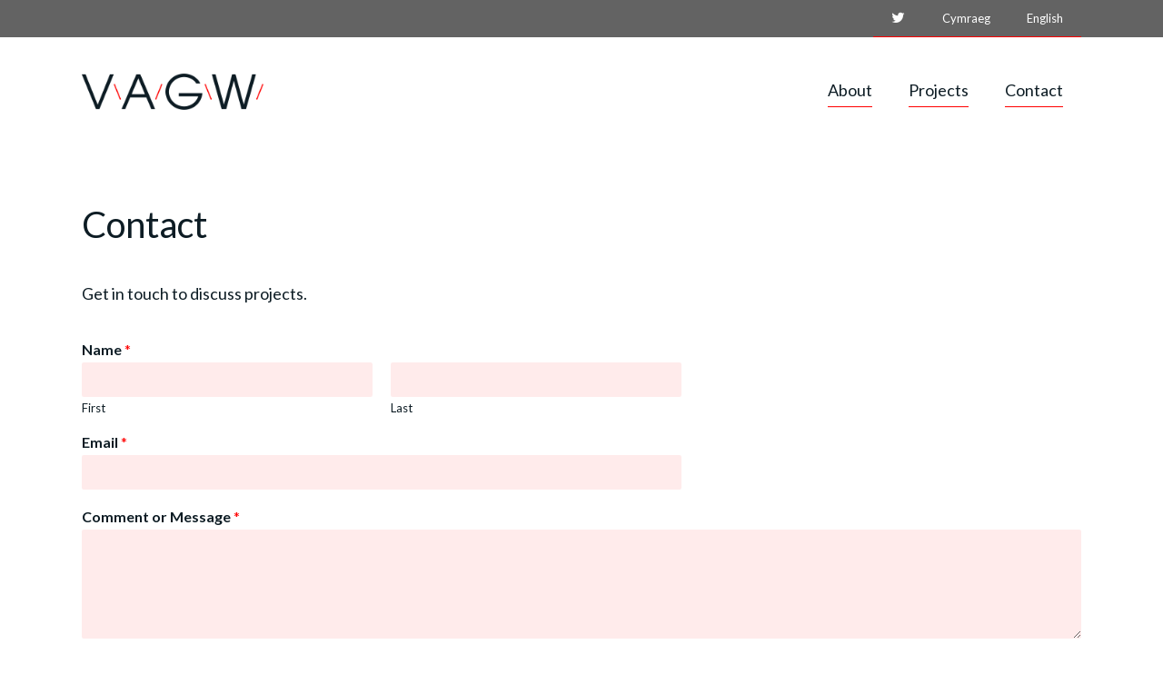

--- FILE ---
content_type: text/css
request_url: http://www.vagroupwales.org/wp-content/themes/generatepress_child/style.css?ver=1593609047
body_size: 652
content:
/*
 Theme Name:   GeneratePress Child
 Theme URI:    https://generatepress.com
 Description:  Default GeneratePress child theme
 Author:       Tom Usborne
 Author URI:   https://tomusborne.com
 Template:     generatepress
 Version:      0.1
*/

.site-logo{
	float:left;
}

.site-description {
	
	color: #0D1C24;
   display:none;
 
}

.sticky-enabled .main-navigation.is_stuck{
	border-bottom: 1px solid #ff0000;
}

a{
	border-bottom: solid 1px #ff0000!important;
}

a:hover{
	border-bottom: solid 1px #fff!important;
}

.site-logo a{
	border-bottom: solid 1px #fff!important;
}

.main-navigation .main-nav ul li a, .menu-toggle, .main-navigation .mobile-bar-items a {
    transition: line-height 300ms ease;
    margin: 0 20px;
    padding: 0;
    line-height: 2em;
}
	
.widget ul li{
	list-style-type: none;
    position: relative;
    padding-bottom: 5px;
    padding: 0 1em 0 0;
    display: inline;
	}

ul.wp-block-latest-posts.wp-block-latest-posts__list{
	margin:0 0 0 0!important;
}

/*FORM*/

div.wpforms-container-full .wpforms-form input[type=text]{
	background-color:#ff000014;
	border:none;
	transition: ease-in-out, width .35s ease-in-out;
}

div.wpforms-container-full .wpforms-form input[type=email]{
	background-color:#ff000014;
	border:none;
	transition: ease-in-out, width .35s ease-in-out;
}

div.wpforms-container-full .wpforms-form textarea.wpforms-field-medium{
	background-color:#ff000014;
	border:none;
	transition: ease-in-out, width .35s ease-in-out;
}

div.wpforms-container-full .wpforms-form input[type=text]:focus{
	background-color:#fff;
	border-bottom:#ff0000 3px solid;
	transition: ease-in-out, width .35s ease-in-out;
}
div.wpforms-container-full .wpforms-form input[type=email]:focus{
	background-color:#fff;
	border-bottom:#ff0000 3px solid;
	transition: ease-in-out, width .35s ease-in-out;
	}
	
div.wpforms-container-full .wpforms-form textarea.wpforms-field-medium:focus{
	background-color:#fff;
	border-bottom:#ff0000 3px solid;
	transition: ease-in-out, width .35s ease-in-out;
	} 
	

